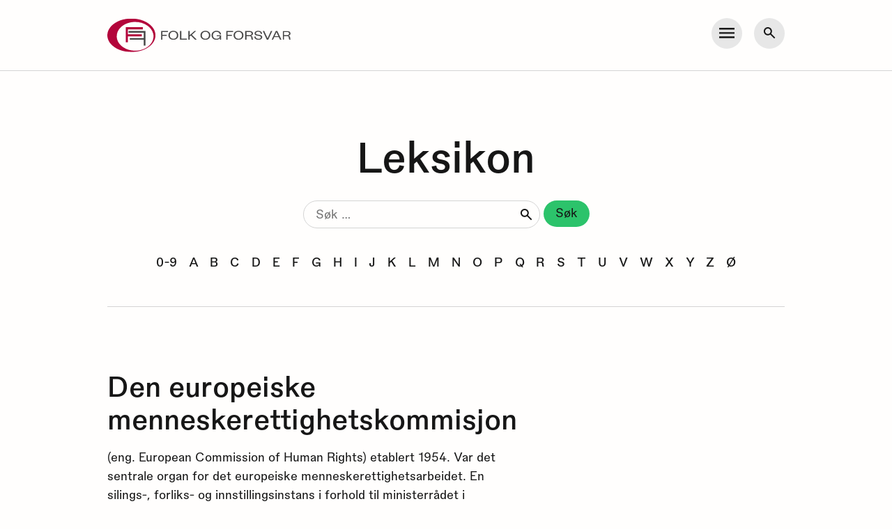

--- FILE ---
content_type: text/html; charset=UTF-8
request_url: https://folkogforsvar.no/leksikon/europeiske-menneskerettighetskommisjon-den/
body_size: 14761
content:
<!doctype html>
<html lang="nb-NO">
<head>
	<meta charset="UTF-8">
<script type="text/javascript">
/* <![CDATA[ */
var gform;gform||(document.addEventListener("gform_main_scripts_loaded",function(){gform.scriptsLoaded=!0}),document.addEventListener("gform/theme/scripts_loaded",function(){gform.themeScriptsLoaded=!0}),window.addEventListener("DOMContentLoaded",function(){gform.domLoaded=!0}),gform={domLoaded:!1,scriptsLoaded:!1,themeScriptsLoaded:!1,isFormEditor:()=>"function"==typeof InitializeEditor,callIfLoaded:function(o){return!(!gform.domLoaded||!gform.scriptsLoaded||!gform.themeScriptsLoaded&&!gform.isFormEditor()||(gform.isFormEditor()&&console.warn("The use of gform.initializeOnLoaded() is deprecated in the form editor context and will be removed in Gravity Forms 3.1."),o(),0))},initializeOnLoaded:function(o){gform.callIfLoaded(o)||(document.addEventListener("gform_main_scripts_loaded",()=>{gform.scriptsLoaded=!0,gform.callIfLoaded(o)}),document.addEventListener("gform/theme/scripts_loaded",()=>{gform.themeScriptsLoaded=!0,gform.callIfLoaded(o)}),window.addEventListener("DOMContentLoaded",()=>{gform.domLoaded=!0,gform.callIfLoaded(o)}))},hooks:{action:{},filter:{}},addAction:function(o,r,e,t){gform.addHook("action",o,r,e,t)},addFilter:function(o,r,e,t){gform.addHook("filter",o,r,e,t)},doAction:function(o){gform.doHook("action",o,arguments)},applyFilters:function(o){return gform.doHook("filter",o,arguments)},removeAction:function(o,r){gform.removeHook("action",o,r)},removeFilter:function(o,r,e){gform.removeHook("filter",o,r,e)},addHook:function(o,r,e,t,n){null==gform.hooks[o][r]&&(gform.hooks[o][r]=[]);var d=gform.hooks[o][r];null==n&&(n=r+"_"+d.length),gform.hooks[o][r].push({tag:n,callable:e,priority:t=null==t?10:t})},doHook:function(r,o,e){var t;if(e=Array.prototype.slice.call(e,1),null!=gform.hooks[r][o]&&((o=gform.hooks[r][o]).sort(function(o,r){return o.priority-r.priority}),o.forEach(function(o){"function"!=typeof(t=o.callable)&&(t=window[t]),"action"==r?t.apply(null,e):e[0]=t.apply(null,e)})),"filter"==r)return e[0]},removeHook:function(o,r,t,n){var e;null!=gform.hooks[o][r]&&(e=(e=gform.hooks[o][r]).filter(function(o,r,e){return!!(null!=n&&n!=o.tag||null!=t&&t!=o.priority)}),gform.hooks[o][r]=e)}});
/* ]]> */
</script>

	<meta name="viewport" content="width=device-width, initial-scale=1">

	<title>Den europeiske menneskerettighetskommisjon - Folk og Forsvar</title>

	<link rel="apple-touch-icon" sizes="180x180" href="https://folkogforsvar.no/wp-content/themes/folkogforsvar/library/favicons/apple-touch-icon.png">
	<link rel="icon" type="image/png" sizes="32x32" href="https://folkogforsvar.no/wp-content/themes/folkogforsvar/library/favicons/favicon-32x32.png">
	<link rel="icon" type="image/png" sizes="16x16" href="https://folkogforsvar.no/wp-content/themes/folkogforsvar/library/favicons/favicon-16x16.png">
	<link rel="manifest" href="https://folkogforsvar.no/wp-content/themes/folkogforsvar/library/favicons/site.webmanifest">
	<link rel="mask-icon" href="https://folkogforsvar.no/wp-content/themes/folkogforsvar/library/favicons/safari-pinned-tab.svg" color="#5bbad5">
	<meta name="msapplication-TileColor" content="#ffffff">
	<meta name="theme-color" content="#ffffff">

	<meta name='robots' content='index, follow, max-image-preview:large, max-snippet:-1, max-video-preview:-1' />

	<!-- This site is optimized with the Yoast SEO Premium plugin v20.9 (Yoast SEO v26.7) - https://yoast.com/wordpress/plugins/seo/ -->
	<meta name="description" content="Etablert 1954 som det sentrale organ for det europeiske menneskerettighetsarbeidet. Slått sammen med Den europeiske menneskerettighetsdomstol (EMD) i 1998." />
	<link rel="canonical" href="https://folkogforsvar.no/leksikon/europeiske-menneskerettighetskommisjon-den/" />
	<meta property="og:locale" content="nb_NO" />
	<meta property="og:type" content="article" />
	<meta property="og:title" content="Den europeiske menneskerettighetskommisjon" />
	<meta property="og:description" content="Etablert 1954 som det sentrale organ for det europeiske menneskerettighetsarbeidet. Slått sammen med Den europeiske menneskerettighetsdomstol (EMD) i 1998." />
	<meta property="og:url" content="https://folkogforsvar.no/leksikon/europeiske-menneskerettighetskommisjon-den/" />
	<meta property="og:site_name" content="Folk og Forsvar" />
	<meta property="article:modified_time" content="2025-03-07T10:25:59+00:00" />
	<meta name="twitter:card" content="summary_large_image" />
	<meta name="twitter:label1" content="Ansl. lesetid" />
	<meta name="twitter:data1" content="1 minutt" />
	<script type="application/ld+json" class="yoast-schema-graph">{"@context":"https://schema.org","@graph":[{"@type":"WebPage","@id":"https://folkogforsvar.no/leksikon/europeiske-menneskerettighetskommisjon-den/","url":"https://folkogforsvar.no/leksikon/europeiske-menneskerettighetskommisjon-den/","name":"Den europeiske menneskerettighetskommisjon - Folk og Forsvar","isPartOf":{"@id":"https://folkogforsvar.no/#website"},"datePublished":"2018-10-08T09:38:06+00:00","dateModified":"2025-03-07T10:25:59+00:00","description":"Etablert 1954 som det sentrale organ for det europeiske menneskerettighetsarbeidet. Slått sammen med Den europeiske menneskerettighetsdomstol (EMD) i 1998.","breadcrumb":{"@id":"https://folkogforsvar.no/leksikon/europeiske-menneskerettighetskommisjon-den/#breadcrumb"},"inLanguage":"nb-NO","potentialAction":[{"@type":"ReadAction","target":["https://folkogforsvar.no/leksikon/europeiske-menneskerettighetskommisjon-den/"]}]},{"@type":"BreadcrumbList","@id":"https://folkogforsvar.no/leksikon/europeiske-menneskerettighetskommisjon-den/#breadcrumb","itemListElement":[{"@type":"ListItem","position":1,"name":"Leksikon","item":"https://folkogforsvar.no/leksikon/"},{"@type":"ListItem","position":2,"name":"Den europeiske menneskerettighetskommisjon"}]},{"@type":"WebSite","@id":"https://folkogforsvar.no/#website","url":"https://folkogforsvar.no/","name":"Folk og Forsvar","description":"","publisher":{"@id":"https://folkogforsvar.no/#organization"},"potentialAction":[{"@type":"SearchAction","target":{"@type":"EntryPoint","urlTemplate":"https://folkogforsvar.no/?s={search_term_string}"},"query-input":{"@type":"PropertyValueSpecification","valueRequired":true,"valueName":"search_term_string"}}],"inLanguage":"nb-NO"},{"@type":"Organization","@id":"https://folkogforsvar.no/#organization","name":"Folk og forsvar","url":"https://folkogforsvar.no/","logo":{"@type":"ImageObject","inLanguage":"nb-NO","@id":"https://folkogforsvar.no/#/schema/logo/image/","url":"https://folkogforsvar.no/wp-content/uploads/2021/05/ff-logo-01.png","contentUrl":"https://folkogforsvar.no/wp-content/uploads/2021/05/ff-logo-01.png","width":625,"height":119,"caption":"Folk og forsvar"},"image":{"@id":"https://folkogforsvar.no/#/schema/logo/image/"}}]}</script>
	<!-- / Yoast SEO Premium plugin. -->


<link rel='dns-prefetch' href='//www.googletagmanager.com' />
<link rel="alternate" type="application/rss+xml" title="Folk og Forsvar &raquo; strøm" href="https://folkogforsvar.no/feed/" />
<link rel="alternate" title="oEmbed (JSON)" type="application/json+oembed" href="https://folkogforsvar.no/wp-json/oembed/1.0/embed?url=https%3A%2F%2Ffolkogforsvar.no%2Fleksikon%2Feuropeiske-menneskerettighetskommisjon-den%2F" />
<link rel="alternate" title="oEmbed (XML)" type="text/xml+oembed" href="https://folkogforsvar.no/wp-json/oembed/1.0/embed?url=https%3A%2F%2Ffolkogforsvar.no%2Fleksikon%2Feuropeiske-menneskerettighetskommisjon-den%2F&#038;format=xml" />
<style id='wp-img-auto-sizes-contain-inline-css' type='text/css'>
img:is([sizes=auto i],[sizes^="auto," i]){contain-intrinsic-size:3000px 1500px}
/*# sourceURL=wp-img-auto-sizes-contain-inline-css */
</style>
<style id='wp-emoji-styles-inline-css' type='text/css'>

	img.wp-smiley, img.emoji {
		display: inline !important;
		border: none !important;
		box-shadow: none !important;
		height: 1em !important;
		width: 1em !important;
		margin: 0 0.07em !important;
		vertical-align: -0.1em !important;
		background: none !important;
		padding: 0 !important;
	}
/*# sourceURL=wp-emoji-styles-inline-css */
</style>
<style id='wp-block-library-inline-css' type='text/css'>
:root{--wp-block-synced-color:#7a00df;--wp-block-synced-color--rgb:122,0,223;--wp-bound-block-color:var(--wp-block-synced-color);--wp-editor-canvas-background:#ddd;--wp-admin-theme-color:#007cba;--wp-admin-theme-color--rgb:0,124,186;--wp-admin-theme-color-darker-10:#006ba1;--wp-admin-theme-color-darker-10--rgb:0,107,160.5;--wp-admin-theme-color-darker-20:#005a87;--wp-admin-theme-color-darker-20--rgb:0,90,135;--wp-admin-border-width-focus:2px}@media (min-resolution:192dpi){:root{--wp-admin-border-width-focus:1.5px}}.wp-element-button{cursor:pointer}:root .has-very-light-gray-background-color{background-color:#eee}:root .has-very-dark-gray-background-color{background-color:#313131}:root .has-very-light-gray-color{color:#eee}:root .has-very-dark-gray-color{color:#313131}:root .has-vivid-green-cyan-to-vivid-cyan-blue-gradient-background{background:linear-gradient(135deg,#00d084,#0693e3)}:root .has-purple-crush-gradient-background{background:linear-gradient(135deg,#34e2e4,#4721fb 50%,#ab1dfe)}:root .has-hazy-dawn-gradient-background{background:linear-gradient(135deg,#faaca8,#dad0ec)}:root .has-subdued-olive-gradient-background{background:linear-gradient(135deg,#fafae1,#67a671)}:root .has-atomic-cream-gradient-background{background:linear-gradient(135deg,#fdd79a,#004a59)}:root .has-nightshade-gradient-background{background:linear-gradient(135deg,#330968,#31cdcf)}:root .has-midnight-gradient-background{background:linear-gradient(135deg,#020381,#2874fc)}:root{--wp--preset--font-size--normal:16px;--wp--preset--font-size--huge:42px}.has-regular-font-size{font-size:1em}.has-larger-font-size{font-size:2.625em}.has-normal-font-size{font-size:var(--wp--preset--font-size--normal)}.has-huge-font-size{font-size:var(--wp--preset--font-size--huge)}.has-text-align-center{text-align:center}.has-text-align-left{text-align:left}.has-text-align-right{text-align:right}.has-fit-text{white-space:nowrap!important}#end-resizable-editor-section{display:none}.aligncenter{clear:both}.items-justified-left{justify-content:flex-start}.items-justified-center{justify-content:center}.items-justified-right{justify-content:flex-end}.items-justified-space-between{justify-content:space-between}.screen-reader-text{border:0;clip-path:inset(50%);height:1px;margin:-1px;overflow:hidden;padding:0;position:absolute;width:1px;word-wrap:normal!important}.screen-reader-text:focus{background-color:#ddd;clip-path:none;color:#444;display:block;font-size:1em;height:auto;left:5px;line-height:normal;padding:15px 23px 14px;text-decoration:none;top:5px;width:auto;z-index:100000}html :where(.has-border-color){border-style:solid}html :where([style*=border-top-color]){border-top-style:solid}html :where([style*=border-right-color]){border-right-style:solid}html :where([style*=border-bottom-color]){border-bottom-style:solid}html :where([style*=border-left-color]){border-left-style:solid}html :where([style*=border-width]){border-style:solid}html :where([style*=border-top-width]){border-top-style:solid}html :where([style*=border-right-width]){border-right-style:solid}html :where([style*=border-bottom-width]){border-bottom-style:solid}html :where([style*=border-left-width]){border-left-style:solid}html :where(img[class*=wp-image-]){height:auto;max-width:100%}:where(figure){margin:0 0 1em}html :where(.is-position-sticky){--wp-admin--admin-bar--position-offset:var(--wp-admin--admin-bar--height,0px)}@media screen and (max-width:600px){html :where(.is-position-sticky){--wp-admin--admin-bar--position-offset:0px}}

/*# sourceURL=wp-block-library-inline-css */
</style><style id='wp-block-paragraph-inline-css' type='text/css'>
.is-small-text{font-size:.875em}.is-regular-text{font-size:1em}.is-large-text{font-size:2.25em}.is-larger-text{font-size:3em}.has-drop-cap:not(:focus):first-letter{float:left;font-size:8.4em;font-style:normal;font-weight:100;line-height:.68;margin:.05em .1em 0 0;text-transform:uppercase}body.rtl .has-drop-cap:not(:focus):first-letter{float:none;margin-left:.1em}p.has-drop-cap.has-background{overflow:hidden}:root :where(p.has-background){padding:1.25em 2.375em}:where(p.has-text-color:not(.has-link-color)) a{color:inherit}p.has-text-align-left[style*="writing-mode:vertical-lr"],p.has-text-align-right[style*="writing-mode:vertical-rl"]{rotate:180deg}
/*# sourceURL=https://folkogforsvar.no/wp-includes/blocks/paragraph/style.min.css */
</style>
<style id='global-styles-inline-css' type='text/css'>
:root{--wp--preset--aspect-ratio--square: 1;--wp--preset--aspect-ratio--4-3: 4/3;--wp--preset--aspect-ratio--3-4: 3/4;--wp--preset--aspect-ratio--3-2: 3/2;--wp--preset--aspect-ratio--2-3: 2/3;--wp--preset--aspect-ratio--16-9: 16/9;--wp--preset--aspect-ratio--9-16: 9/16;--wp--preset--color--black: #000000;--wp--preset--color--cyan-bluish-gray: #abb8c3;--wp--preset--color--white: #ffffff;--wp--preset--color--pale-pink: #f78da7;--wp--preset--color--vivid-red: #cf2e2e;--wp--preset--color--luminous-vivid-orange: #ff6900;--wp--preset--color--luminous-vivid-amber: #fcb900;--wp--preset--color--light-green-cyan: #7bdcb5;--wp--preset--color--vivid-green-cyan: #00d084;--wp--preset--color--pale-cyan-blue: #8ed1fc;--wp--preset--color--vivid-cyan-blue: #0693e3;--wp--preset--color--vivid-purple: #9b51e0;--wp--preset--gradient--vivid-cyan-blue-to-vivid-purple: linear-gradient(135deg,rgb(6,147,227) 0%,rgb(155,81,224) 100%);--wp--preset--gradient--light-green-cyan-to-vivid-green-cyan: linear-gradient(135deg,rgb(122,220,180) 0%,rgb(0,208,130) 100%);--wp--preset--gradient--luminous-vivid-amber-to-luminous-vivid-orange: linear-gradient(135deg,rgb(252,185,0) 0%,rgb(255,105,0) 100%);--wp--preset--gradient--luminous-vivid-orange-to-vivid-red: linear-gradient(135deg,rgb(255,105,0) 0%,rgb(207,46,46) 100%);--wp--preset--gradient--very-light-gray-to-cyan-bluish-gray: linear-gradient(135deg,rgb(238,238,238) 0%,rgb(169,184,195) 100%);--wp--preset--gradient--cool-to-warm-spectrum: linear-gradient(135deg,rgb(74,234,220) 0%,rgb(151,120,209) 20%,rgb(207,42,186) 40%,rgb(238,44,130) 60%,rgb(251,105,98) 80%,rgb(254,248,76) 100%);--wp--preset--gradient--blush-light-purple: linear-gradient(135deg,rgb(255,206,236) 0%,rgb(152,150,240) 100%);--wp--preset--gradient--blush-bordeaux: linear-gradient(135deg,rgb(254,205,165) 0%,rgb(254,45,45) 50%,rgb(107,0,62) 100%);--wp--preset--gradient--luminous-dusk: linear-gradient(135deg,rgb(255,203,112) 0%,rgb(199,81,192) 50%,rgb(65,88,208) 100%);--wp--preset--gradient--pale-ocean: linear-gradient(135deg,rgb(255,245,203) 0%,rgb(182,227,212) 50%,rgb(51,167,181) 100%);--wp--preset--gradient--electric-grass: linear-gradient(135deg,rgb(202,248,128) 0%,rgb(113,206,126) 100%);--wp--preset--gradient--midnight: linear-gradient(135deg,rgb(2,3,129) 0%,rgb(40,116,252) 100%);--wp--preset--font-size--small: 13px;--wp--preset--font-size--medium: 20px;--wp--preset--font-size--large: 36px;--wp--preset--font-size--x-large: 42px;--wp--preset--spacing--20: 0.44rem;--wp--preset--spacing--30: 0.67rem;--wp--preset--spacing--40: 1rem;--wp--preset--spacing--50: 1.5rem;--wp--preset--spacing--60: 2.25rem;--wp--preset--spacing--70: 3.38rem;--wp--preset--spacing--80: 5.06rem;--wp--preset--shadow--natural: 6px 6px 9px rgba(0, 0, 0, 0.2);--wp--preset--shadow--deep: 12px 12px 50px rgba(0, 0, 0, 0.4);--wp--preset--shadow--sharp: 6px 6px 0px rgba(0, 0, 0, 0.2);--wp--preset--shadow--outlined: 6px 6px 0px -3px rgb(255, 255, 255), 6px 6px rgb(0, 0, 0);--wp--preset--shadow--crisp: 6px 6px 0px rgb(0, 0, 0);}:where(.is-layout-flex){gap: 0.5em;}:where(.is-layout-grid){gap: 0.5em;}body .is-layout-flex{display: flex;}.is-layout-flex{flex-wrap: wrap;align-items: center;}.is-layout-flex > :is(*, div){margin: 0;}body .is-layout-grid{display: grid;}.is-layout-grid > :is(*, div){margin: 0;}:where(.wp-block-columns.is-layout-flex){gap: 2em;}:where(.wp-block-columns.is-layout-grid){gap: 2em;}:where(.wp-block-post-template.is-layout-flex){gap: 1.25em;}:where(.wp-block-post-template.is-layout-grid){gap: 1.25em;}.has-black-color{color: var(--wp--preset--color--black) !important;}.has-cyan-bluish-gray-color{color: var(--wp--preset--color--cyan-bluish-gray) !important;}.has-white-color{color: var(--wp--preset--color--white) !important;}.has-pale-pink-color{color: var(--wp--preset--color--pale-pink) !important;}.has-vivid-red-color{color: var(--wp--preset--color--vivid-red) !important;}.has-luminous-vivid-orange-color{color: var(--wp--preset--color--luminous-vivid-orange) !important;}.has-luminous-vivid-amber-color{color: var(--wp--preset--color--luminous-vivid-amber) !important;}.has-light-green-cyan-color{color: var(--wp--preset--color--light-green-cyan) !important;}.has-vivid-green-cyan-color{color: var(--wp--preset--color--vivid-green-cyan) !important;}.has-pale-cyan-blue-color{color: var(--wp--preset--color--pale-cyan-blue) !important;}.has-vivid-cyan-blue-color{color: var(--wp--preset--color--vivid-cyan-blue) !important;}.has-vivid-purple-color{color: var(--wp--preset--color--vivid-purple) !important;}.has-black-background-color{background-color: var(--wp--preset--color--black) !important;}.has-cyan-bluish-gray-background-color{background-color: var(--wp--preset--color--cyan-bluish-gray) !important;}.has-white-background-color{background-color: var(--wp--preset--color--white) !important;}.has-pale-pink-background-color{background-color: var(--wp--preset--color--pale-pink) !important;}.has-vivid-red-background-color{background-color: var(--wp--preset--color--vivid-red) !important;}.has-luminous-vivid-orange-background-color{background-color: var(--wp--preset--color--luminous-vivid-orange) !important;}.has-luminous-vivid-amber-background-color{background-color: var(--wp--preset--color--luminous-vivid-amber) !important;}.has-light-green-cyan-background-color{background-color: var(--wp--preset--color--light-green-cyan) !important;}.has-vivid-green-cyan-background-color{background-color: var(--wp--preset--color--vivid-green-cyan) !important;}.has-pale-cyan-blue-background-color{background-color: var(--wp--preset--color--pale-cyan-blue) !important;}.has-vivid-cyan-blue-background-color{background-color: var(--wp--preset--color--vivid-cyan-blue) !important;}.has-vivid-purple-background-color{background-color: var(--wp--preset--color--vivid-purple) !important;}.has-black-border-color{border-color: var(--wp--preset--color--black) !important;}.has-cyan-bluish-gray-border-color{border-color: var(--wp--preset--color--cyan-bluish-gray) !important;}.has-white-border-color{border-color: var(--wp--preset--color--white) !important;}.has-pale-pink-border-color{border-color: var(--wp--preset--color--pale-pink) !important;}.has-vivid-red-border-color{border-color: var(--wp--preset--color--vivid-red) !important;}.has-luminous-vivid-orange-border-color{border-color: var(--wp--preset--color--luminous-vivid-orange) !important;}.has-luminous-vivid-amber-border-color{border-color: var(--wp--preset--color--luminous-vivid-amber) !important;}.has-light-green-cyan-border-color{border-color: var(--wp--preset--color--light-green-cyan) !important;}.has-vivid-green-cyan-border-color{border-color: var(--wp--preset--color--vivid-green-cyan) !important;}.has-pale-cyan-blue-border-color{border-color: var(--wp--preset--color--pale-cyan-blue) !important;}.has-vivid-cyan-blue-border-color{border-color: var(--wp--preset--color--vivid-cyan-blue) !important;}.has-vivid-purple-border-color{border-color: var(--wp--preset--color--vivid-purple) !important;}.has-vivid-cyan-blue-to-vivid-purple-gradient-background{background: var(--wp--preset--gradient--vivid-cyan-blue-to-vivid-purple) !important;}.has-light-green-cyan-to-vivid-green-cyan-gradient-background{background: var(--wp--preset--gradient--light-green-cyan-to-vivid-green-cyan) !important;}.has-luminous-vivid-amber-to-luminous-vivid-orange-gradient-background{background: var(--wp--preset--gradient--luminous-vivid-amber-to-luminous-vivid-orange) !important;}.has-luminous-vivid-orange-to-vivid-red-gradient-background{background: var(--wp--preset--gradient--luminous-vivid-orange-to-vivid-red) !important;}.has-very-light-gray-to-cyan-bluish-gray-gradient-background{background: var(--wp--preset--gradient--very-light-gray-to-cyan-bluish-gray) !important;}.has-cool-to-warm-spectrum-gradient-background{background: var(--wp--preset--gradient--cool-to-warm-spectrum) !important;}.has-blush-light-purple-gradient-background{background: var(--wp--preset--gradient--blush-light-purple) !important;}.has-blush-bordeaux-gradient-background{background: var(--wp--preset--gradient--blush-bordeaux) !important;}.has-luminous-dusk-gradient-background{background: var(--wp--preset--gradient--luminous-dusk) !important;}.has-pale-ocean-gradient-background{background: var(--wp--preset--gradient--pale-ocean) !important;}.has-electric-grass-gradient-background{background: var(--wp--preset--gradient--electric-grass) !important;}.has-midnight-gradient-background{background: var(--wp--preset--gradient--midnight) !important;}.has-small-font-size{font-size: var(--wp--preset--font-size--small) !important;}.has-medium-font-size{font-size: var(--wp--preset--font-size--medium) !important;}.has-large-font-size{font-size: var(--wp--preset--font-size--large) !important;}.has-x-large-font-size{font-size: var(--wp--preset--font-size--x-large) !important;}
/*# sourceURL=global-styles-inline-css */
</style>

<style id='classic-theme-styles-inline-css' type='text/css'>
/*! This file is auto-generated */
.wp-block-button__link{color:#fff;background-color:#32373c;border-radius:9999px;box-shadow:none;text-decoration:none;padding:calc(.667em + 2px) calc(1.333em + 2px);font-size:1.125em}.wp-block-file__button{background:#32373c;color:#fff;text-decoration:none}
/*# sourceURL=/wp-includes/css/classic-themes.min.css */
</style>
<link rel='stylesheet' id='forsvar-style-css' href='https://folkogforsvar.no/wp-content/themes/folkogforsvar/style.css?ver=2.3.2-1738670761' type='text/css' media='all' />
<link rel='stylesheet' id='boxzilla-css' href='https://folkogforsvar.no/wp-content/plugins/boxzilla/assets/css/styles.css?ver=3.4.5' type='text/css' media='all' />
<script type="text/javascript" src="https://folkogforsvar.no/wp-includes/js/jquery/jquery.min.js?ver=3.7.1" id="jquery-core-js"></script>
<script type="text/javascript" src="https://folkogforsvar.no/wp-includes/js/jquery/jquery-migrate.min.js?ver=3.4.1" id="jquery-migrate-js"></script>

<!-- Google tag (gtag.js) snippet added by Site Kit -->
<!-- Google Analytics snippet added by Site Kit -->
<script type="text/javascript" src="https://www.googletagmanager.com/gtag/js?id=G-432CLZT438" id="google_gtagjs-js" async></script>
<script type="text/javascript" id="google_gtagjs-js-after">
/* <![CDATA[ */
window.dataLayer = window.dataLayer || [];function gtag(){dataLayer.push(arguments);}
gtag("set","linker",{"domains":["folkogforsvar.no"]});
gtag("js", new Date());
gtag("set", "developer_id.dZTNiMT", true);
gtag("config", "G-432CLZT438");
//# sourceURL=google_gtagjs-js-after
/* ]]> */
</script>
<script type="text/javascript" defer='defer' src="https://folkogforsvar.no/wp-content/plugins/gravityforms/js/jquery.json.min.js?ver=2.9.24" id="gform_json-js"></script>
<script type="text/javascript" id="gform_gravityforms-js-extra">
/* <![CDATA[ */
var gf_global = {"gf_currency_config":{"name":"Norsk krone","symbol_left":"Kr","symbol_right":"","symbol_padding":" ","thousand_separator":".","decimal_separator":",","decimals":2,"code":"NOK"},"base_url":"https://folkogforsvar.no/wp-content/plugins/gravityforms","number_formats":[],"spinnerUrl":"https://folkogforsvar.no/wp-content/plugins/gravityforms/images/spinner.svg","version_hash":"bc1d51d1af7d0b650eb82a36a9c7096e","strings":{"newRowAdded":"Ny rad lagt til.","rowRemoved":"Rad fjernet","formSaved":"Skjemaet er lagret. Innholdet inneholder lenken for \u00e5 returnere og fylle ut skjemaet."}};
var gform_i18n = {"datepicker":{"days":{"monday":"Mo","tuesday":"Tu","wednesday":"We","thursday":"Th","friday":"Fr","saturday":"Sa","sunday":"Su"},"months":{"january":"Januar","february":"Februar","march":"Mars","april":"April","may":"May","june":"Juni","july":"Juli","august":"August","september":"September","october":"Oktober","november":"November","december":"Desember"},"firstDay":1,"iconText":"Startdato"}};
var gf_legacy_multi = {"1":"1"};
var gform_gravityforms = {"strings":{"invalid_file_extension":"Denne filtypen er ikke tillatt. Den m\u00e5 v\u00e6re en av de f\u00f8lgende:","delete_file":"Slett denne filen","in_progress":"p\u00e5g\u00e5r","file_exceeds_limit":"Filen er for stor","illegal_extension":"Denne filtypen er ikke tillatt.","max_reached":"\u00d8vre grense for antall filer n\u00e5dd","unknown_error":"Det oppstod et problem under lagring av filen p\u00e5 tjeneren.","currently_uploading":"Vennligst vent p\u00e5 at opplastingen fullf\u00f8res","cancel":"Avbryt","cancel_upload":"Avbryt denne opplastingen","cancelled":"Avbrutt","error":"Error","message":"Melding"},"vars":{"images_url":"https://folkogforsvar.no/wp-content/plugins/gravityforms/images"}};
//# sourceURL=gform_gravityforms-js-extra
/* ]]> */
</script>
<script type="text/javascript" defer='defer' src="https://folkogforsvar.no/wp-content/plugins/gravityforms/js/gravityforms.min.js?ver=2.9.24" id="gform_gravityforms-js"></script>
<script type="text/javascript" defer='defer' src="https://folkogforsvar.no/wp-content/plugins/gravityforms/assets/js/dist/utils.min.js?ver=48a3755090e76a154853db28fc254681" id="gform_gravityforms_utils-js"></script>
<link rel="https://api.w.org/" href="https://folkogforsvar.no/wp-json/" /><link rel="alternate" title="JSON" type="application/json" href="https://folkogforsvar.no/wp-json/wp/v2/encyclopedia/1745" /><link rel="EditURI" type="application/rsd+xml" title="RSD" href="https://folkogforsvar.no/xmlrpc.php?rsd" />
<link rel='shortlink' href='https://folkogforsvar.no/?p=1745' />
<meta name="generator" content="Site Kit by Google 1.168.0" />
		<script>
		(function(h,o,t,j,a,r){
			h.hj=h.hj||function(){(h.hj.q=h.hj.q||[]).push(arguments)};
			h._hjSettings={hjid:2640318,hjsv:5};
			a=o.getElementsByTagName('head')[0];
			r=o.createElement('script');r.async=1;
			r.src=t+h._hjSettings.hjid+j+h._hjSettings.hjsv;
			a.appendChild(r);
		})(window,document,'//static.hotjar.com/c/hotjar-','.js?sv=');
		</script>
				<style>
			.algolia-search-highlight {
				background-color: #fffbcc;
				border-radius: 2px;
				font-style: normal;
			}
		</style>
		<script>(()=>{var o=[],i={};["on","off","toggle","show"].forEach((l=>{i[l]=function(){o.push([l,arguments])}})),window.Boxzilla=i,window.boxzilla_queue=o})();</script></head>

<body class="wp-singular encyclopedia-template-default single single-encyclopedia postid-1745 wp-theme-folkogforsvar">
	<div id="page" class="site">
		<a id="top-of-page"></a>
		<a class="skip-link screen-reader-text" href="#content">Skip to content</a>
		<header id="masthead" class="site-header">
			<div class="wrap cf">
				<a class="logo-container" href="https://folkogforsvar.no" rel="nofollow" >
					<img class="logo" src="https://folkogforsvar.no/wp-content/themes/folkogforsvar/library/icons/ff-logo.svg" alt="Folk og Forsvar">
				</a>

				<div class="button-container">
					<button class="menu-toggle" aria-controls="menu-container" aria-expanded="false" aria-haspopup="true"><span class="screen-reader-text">Meny</span></button>
					<button class="search-toggle" aria-controls="search-container" aria-expanded="false" aria-haspopup="true"><span class="screen-reader-text">Søk</span></button>
				</div>
				<div class="menu-container">
					<nav class="main-navigation">
						<ul id="primary-menu" class="primary-menu"><li id="menu-item-93" class="menu-item menu-item-type-post_type menu-item-object-page menu-item-93"><a href="https://folkogforsvar.no/hvavitilbyr/">Hva vi tilbyr</a></li>
<li id="menu-item-82" class="menu-item menu-item-type-taxonomy menu-item-object-subjects-category menu-item-82"><a href="https://folkogforsvar.no/tema/undervisning/">Undervisningsopplegg</a></li>
<li id="menu-item-70" class="menu-item menu-item-type-post_type_archive menu-item-object-subject menu-item-70"><a href="https://folkogforsvar.no/tema/">Temaer</a></li>
<li id="menu-item-48" class="menu-item menu-item-type-post_type_archive menu-item-object-encyclopedia menu-item-48"><a href="https://folkogforsvar.no/leksikon/">Sikkerhetspolitisk leksikon</a></li>
<li id="menu-item-18828" class="menu-item menu-item-type-post_type menu-item-object-page menu-item-18828"><a href="https://folkogforsvar.no/geografi/">Geografi</a></li>
<li id="menu-item-47" class="menu-item menu-item-type-post_type menu-item-object-page menu-item-47"><a href="https://folkogforsvar.no/om-folk-og-forsvar/">Om oss</a></li>
</ul>					</nav>
					<div class="contact-info">
						<h3>Kontakt</h3>
						<p>Arbeidersamfunnetsplass 1C,<br />
0181 Oslo</p>
						<span>22 98 83 60</span>
						<span>post@folkogforsvar.no</span>
						<a class="facebook" href="https://www.facebook.com/folkogforsvar/"><span class="screen-reader-text">Facebook</span></a>
						<a class="twitter" href="https://twitter.com/FolkogForsvar"><span class="screen-reader-text">Twitter</span></a>
					</div>
				</div>
				<div class="search-container">
					<form role="search" method="get" class="search-form" action="https://folkogforsvar.no/">
				<label>
					<span class="screen-reader-text">Søk etter:</span>
					<input type="search" class="search-field" placeholder="Søk &hellip;" value="" name="s" />
				</label>
				<input type="submit" class="search-submit" value="Søk" />
			</form>				</div>
			</div>
		</header>

	<main class="wrap cf" id="content">

		<header class="encyclopedia-header">
			
<h1>Leksikon</h1>
<form role="search" method="get" class="search-form" action="https://folkogforsvar.no">
	<label>
		<span class="screen-reader-text">Søk etter:</span>
		<input type="search" class="search-field" placeholder="Søk &hellip;" value="" name="s" />
	</label>
	<input id="type" name="type" type="hidden" value="encyclopedia">
	<input type="submit" class="search-submit" value="Søk" />
</form>

<nav class="encyclopedia-menu"><ul id="encyclopedia-menu" class="menu"><li id="menu-item-76" class="menu-item menu-item-type-taxonomy menu-item-object-encyclopedia-tax menu-item-76"><a href="https://folkogforsvar.no/alfabetisk/0-9/">0-9</a></li>
<li id="menu-item-14" class="menu-item menu-item-type-taxonomy menu-item-object-encyclopedia-tax menu-item-14"><a href="https://folkogforsvar.no/alfabetisk/a/">A</a></li>
<li id="menu-item-15" class="menu-item menu-item-type-taxonomy menu-item-object-encyclopedia-tax menu-item-15"><a href="https://folkogforsvar.no/alfabetisk/b/">B</a></li>
<li id="menu-item-16" class="menu-item menu-item-type-taxonomy menu-item-object-encyclopedia-tax menu-item-16"><a href="https://folkogforsvar.no/alfabetisk/c/">C</a></li>
<li id="menu-item-17" class="menu-item menu-item-type-taxonomy menu-item-object-encyclopedia-tax menu-item-17"><a href="https://folkogforsvar.no/alfabetisk/d/">D</a></li>
<li id="menu-item-18" class="menu-item menu-item-type-taxonomy menu-item-object-encyclopedia-tax menu-item-18"><a href="https://folkogforsvar.no/alfabetisk/e/">E</a></li>
<li id="menu-item-19" class="menu-item menu-item-type-taxonomy menu-item-object-encyclopedia-tax menu-item-19"><a href="https://folkogforsvar.no/alfabetisk/f/">F</a></li>
<li id="menu-item-20" class="menu-item menu-item-type-taxonomy menu-item-object-encyclopedia-tax menu-item-20"><a href="https://folkogforsvar.no/alfabetisk/g/">G</a></li>
<li id="menu-item-21" class="menu-item menu-item-type-taxonomy menu-item-object-encyclopedia-tax menu-item-21"><a href="https://folkogforsvar.no/alfabetisk/h/">H</a></li>
<li id="menu-item-22" class="menu-item menu-item-type-taxonomy menu-item-object-encyclopedia-tax menu-item-22"><a href="https://folkogforsvar.no/alfabetisk/i/">I</a></li>
<li id="menu-item-23" class="menu-item menu-item-type-taxonomy menu-item-object-encyclopedia-tax menu-item-23"><a href="https://folkogforsvar.no/alfabetisk/j/">J</a></li>
<li id="menu-item-24" class="menu-item menu-item-type-taxonomy menu-item-object-encyclopedia-tax menu-item-24"><a href="https://folkogforsvar.no/alfabetisk/k/">K</a></li>
<li id="menu-item-25" class="menu-item menu-item-type-taxonomy menu-item-object-encyclopedia-tax menu-item-25"><a href="https://folkogforsvar.no/alfabetisk/l/">L</a></li>
<li id="menu-item-26" class="menu-item menu-item-type-taxonomy menu-item-object-encyclopedia-tax menu-item-26"><a href="https://folkogforsvar.no/alfabetisk/m/">M</a></li>
<li id="menu-item-27" class="menu-item menu-item-type-taxonomy menu-item-object-encyclopedia-tax menu-item-27"><a href="https://folkogforsvar.no/alfabetisk/n/">N</a></li>
<li id="menu-item-28" class="menu-item menu-item-type-taxonomy menu-item-object-encyclopedia-tax menu-item-28"><a href="https://folkogforsvar.no/alfabetisk/o/">O</a></li>
<li id="menu-item-29" class="menu-item menu-item-type-taxonomy menu-item-object-encyclopedia-tax menu-item-29"><a href="https://folkogforsvar.no/alfabetisk/p/">P</a></li>
<li id="menu-item-30" class="menu-item menu-item-type-taxonomy menu-item-object-encyclopedia-tax menu-item-30"><a href="https://folkogforsvar.no/alfabetisk/q/">Q</a></li>
<li id="menu-item-31" class="menu-item menu-item-type-taxonomy menu-item-object-encyclopedia-tax menu-item-31"><a href="https://folkogforsvar.no/alfabetisk/r/">R</a></li>
<li id="menu-item-32" class="menu-item menu-item-type-taxonomy menu-item-object-encyclopedia-tax menu-item-32"><a href="https://folkogforsvar.no/alfabetisk/s/">S</a></li>
<li id="menu-item-33" class="menu-item menu-item-type-taxonomy menu-item-object-encyclopedia-tax menu-item-33"><a href="https://folkogforsvar.no/alfabetisk/t/">T</a></li>
<li id="menu-item-34" class="menu-item menu-item-type-taxonomy menu-item-object-encyclopedia-tax menu-item-34"><a href="https://folkogforsvar.no/alfabetisk/u/">U</a></li>
<li id="menu-item-35" class="menu-item menu-item-type-taxonomy menu-item-object-encyclopedia-tax menu-item-35"><a href="https://folkogforsvar.no/alfabetisk/v/">V</a></li>
<li id="menu-item-36" class="menu-item menu-item-type-taxonomy menu-item-object-encyclopedia-tax menu-item-36"><a href="https://folkogforsvar.no/alfabetisk/w/">W</a></li>
<li id="menu-item-37" class="menu-item menu-item-type-taxonomy menu-item-object-encyclopedia-tax menu-item-37"><a href="https://folkogforsvar.no/alfabetisk/x/">X</a></li>
<li id="menu-item-38" class="menu-item menu-item-type-taxonomy menu-item-object-encyclopedia-tax menu-item-38"><a href="https://folkogforsvar.no/alfabetisk/y/">Y</a></li>
<li id="menu-item-39" class="menu-item menu-item-type-taxonomy menu-item-object-encyclopedia-tax menu-item-39"><a href="https://folkogforsvar.no/alfabetisk/z/">Z</a></li>
<li id="menu-item-75" class="menu-item menu-item-type-taxonomy menu-item-object-encyclopedia-tax menu-item-75"><a href="https://folkogforsvar.no/alfabetisk/oe/">Ø</a></li>
</ul></nav>		</header>		
		<article id="post-1745" class="post-1745 encyclopedia type-encyclopedia status-publish hentry encyclopedia-tax-d">
			<header>
				<h2>Den europeiske menneskerettighetskommisjon</h2>
			</header>
			
<p>(eng. European Commission of Human Rights) etablert 1954. Var det sentrale organ for det europeiske menneskerettighetsarbeidet. En silings-, forliks- og innstillingsinstans i forhold til ministerrådet i Europarådet og Den europeiske menneskerettighetsdomstol. Både stater og individer kunne bringe saker inn for kommisjonen som i første omgang forsøkte å forlike partene.</p>



<p>Da tilleggsprotokoll 11 til Den europeiske menneskerettighetskonvensjon trådte i kraft i 1998 ble kommisjonen slått sammen med Den europeiske menneskerettighetsdomstol (EMD). Klager kunne heretter fremmes direkte overfor EMD.</p>
				<section class="relevant-content cf">
			<h3 id="encyclopedia">Les mer i leksikonet:</h3>
		<ul>
							<li>
					<a href="https://folkogforsvar.no/leksikon/europaradet/">Europarådet</a>
				</li>
							<li>
					<a href="https://folkogforsvar.no/leksikon/europeiske-menneskerettighetsdomstol-den/">Den europeiske menneskerettighetsdomstol</a>
				</li>
							<li>
					<a href="https://folkogforsvar.no/leksikon/europeiske-menneskerettskonvensjon-den/">Den europeiske menneskerettskonvensjon</a>
				</li>
					</ul>
						<h3 id="subjects">Relevante temaer:</h3>
		<ul class="relevant-subjects">
							<li>
					<a class="orange-link" href="https://folkogforsvar.no/tema/internasjonalt-samarbeid/menneskerettigheter-fred-og-sikkerhet/">Menneskerettigheter, fred og sikkerhet</a>
				</li>
							<li>
					<a class="orange-link" href="https://folkogforsvar.no/tema/internasjonalt-samarbeid/internasjonalt-samarbeid/">Internasjonalt samarbeid</a>
				</li>
					</ul>
				</section>
		</article>
	
	</main>

	<footer class="site-footer">
		<div class="footer-top wrap cf">
			<h3>Få nyhetsbrev fra Folk og Forsvar</h3>
			<p>Meld deg på med din mailadresse her</p>
			
                <div class='gf_browser_gecko gform_wrapper gform_legacy_markup_wrapper gform-theme--no-framework' data-form-theme='legacy' data-form-index='0' id='gform_wrapper_1' ><div id='gf_1' class='gform_anchor' tabindex='-1'></div><form method='post' enctype='multipart/form-data' target='gform_ajax_frame_1' id='gform_1'  action='/leksikon/europeiske-menneskerettighetskommisjon-den/#gf_1' data-formid='1' novalidate>
                        <div class='gform-body gform_body'><ul id='gform_fields_1' class='gform_fields top_label form_sublabel_below description_below validation_below'><li id="field_1_1" class="gfield gfield--type-email field_sublabel_below gfield--no-description field_description_below field_validation_below gfield_visibility_visible"  ><label class='gfield_label gform-field-label' for='input_1_1'>E-post</label><div class='ginput_container ginput_container_email'>
                            <input name='input_1' id='input_1_1' type='email' value='' class='medium'     aria-invalid="false"  />
                        </div></li></ul></div>
        <div class='gform-footer gform_footer top_label'> <input type='submit' id='gform_submit_button_1' class='gform_button button' onclick='gform.submission.handleButtonClick(this);' data-submission-type='submit' value='Send inn'  /> <input type='hidden' name='gform_ajax' value='form_id=1&amp;title=&amp;description=&amp;tabindex=0&amp;theme=legacy&amp;styles=[]&amp;hash=3e839216bce88816cfaf964a3a6f422e' />
            <input type='hidden' class='gform_hidden' name='gform_submission_method' data-js='gform_submission_method_1' value='iframe' />
            <input type='hidden' class='gform_hidden' name='gform_theme' data-js='gform_theme_1' id='gform_theme_1' value='legacy' />
            <input type='hidden' class='gform_hidden' name='gform_style_settings' data-js='gform_style_settings_1' id='gform_style_settings_1' value='[]' />
            <input type='hidden' class='gform_hidden' name='is_submit_1' value='1' />
            <input type='hidden' class='gform_hidden' name='gform_submit' value='1' />
            
            <input type='hidden' class='gform_hidden' name='gform_unique_id' value='' />
            <input type='hidden' class='gform_hidden' name='state_1' value='WyJbXSIsIjc2ZjEyMDRmZTg2ODc3Y2Y2MjYxOWUxZjJiMDcxZmY4Il0=' />
            <input type='hidden' autocomplete='off' class='gform_hidden' name='gform_target_page_number_1' id='gform_target_page_number_1' value='0' />
            <input type='hidden' autocomplete='off' class='gform_hidden' name='gform_source_page_number_1' id='gform_source_page_number_1' value='1' />
            <input type='hidden' name='gform_field_values' value='' />
            
        </div>
                        </form>
                        </div>
		                <iframe style='display:none;width:0px;height:0px;' src='about:blank' name='gform_ajax_frame_1' id='gform_ajax_frame_1' title='This iframe contains the logic required to handle Ajax powered Gravity Forms.'></iframe>
		                <script type="text/javascript">
/* <![CDATA[ */
 gform.initializeOnLoaded( function() {gformInitSpinner( 1, 'https://folkogforsvar.no/wp-content/plugins/gravityforms/images/spinner.svg', true );jQuery('#gform_ajax_frame_1').on('load',function(){var contents = jQuery(this).contents().find('*').html();var is_postback = contents.indexOf('GF_AJAX_POSTBACK') >= 0;if(!is_postback){return;}var form_content = jQuery(this).contents().find('#gform_wrapper_1');var is_confirmation = jQuery(this).contents().find('#gform_confirmation_wrapper_1').length > 0;var is_redirect = contents.indexOf('gformRedirect(){') >= 0;var is_form = form_content.length > 0 && ! is_redirect && ! is_confirmation;var mt = parseInt(jQuery('html').css('margin-top'), 10) + parseInt(jQuery('body').css('margin-top'), 10) + 100;if(is_form){jQuery('#gform_wrapper_1').html(form_content.html());if(form_content.hasClass('gform_validation_error')){jQuery('#gform_wrapper_1').addClass('gform_validation_error');} else {jQuery('#gform_wrapper_1').removeClass('gform_validation_error');}setTimeout( function() { /* delay the scroll by 50 milliseconds to fix a bug in chrome */ jQuery(document).scrollTop(jQuery('#gform_wrapper_1').offset().top - mt); }, 50 );if(window['gformInitDatepicker']) {gformInitDatepicker();}if(window['gformInitPriceFields']) {gformInitPriceFields();}var current_page = jQuery('#gform_source_page_number_1').val();gformInitSpinner( 1, 'https://folkogforsvar.no/wp-content/plugins/gravityforms/images/spinner.svg', true );jQuery(document).trigger('gform_page_loaded', [1, current_page]);window['gf_submitting_1'] = false;}else if(!is_redirect){var confirmation_content = jQuery(this).contents().find('.GF_AJAX_POSTBACK').html();if(!confirmation_content){confirmation_content = contents;}jQuery('#gform_wrapper_1').replaceWith(confirmation_content);jQuery(document).scrollTop(jQuery('#gf_1').offset().top - mt);jQuery(document).trigger('gform_confirmation_loaded', [1]);window['gf_submitting_1'] = false;wp.a11y.speak(jQuery('#gform_confirmation_message_1').text());}else{jQuery('#gform_1').append(contents);if(window['gformRedirect']) {gformRedirect();}}jQuery(document).trigger("gform_pre_post_render", [{ formId: "1", currentPage: "current_page", abort: function() { this.preventDefault(); } }]);        if (event && event.defaultPrevented) {                return;        }        const gformWrapperDiv = document.getElementById( "gform_wrapper_1" );        if ( gformWrapperDiv ) {            const visibilitySpan = document.createElement( "span" );            visibilitySpan.id = "gform_visibility_test_1";            gformWrapperDiv.insertAdjacentElement( "afterend", visibilitySpan );        }        const visibilityTestDiv = document.getElementById( "gform_visibility_test_1" );        let postRenderFired = false;        function triggerPostRender() {            if ( postRenderFired ) {                return;            }            postRenderFired = true;            gform.core.triggerPostRenderEvents( 1, current_page );            if ( visibilityTestDiv ) {                visibilityTestDiv.parentNode.removeChild( visibilityTestDiv );            }        }        function debounce( func, wait, immediate ) {            var timeout;            return function() {                var context = this, args = arguments;                var later = function() {                    timeout = null;                    if ( !immediate ) func.apply( context, args );                };                var callNow = immediate && !timeout;                clearTimeout( timeout );                timeout = setTimeout( later, wait );                if ( callNow ) func.apply( context, args );            };        }        const debouncedTriggerPostRender = debounce( function() {            triggerPostRender();        }, 200 );        if ( visibilityTestDiv && visibilityTestDiv.offsetParent === null ) {            const observer = new MutationObserver( ( mutations ) => {                mutations.forEach( ( mutation ) => {                    if ( mutation.type === 'attributes' && visibilityTestDiv.offsetParent !== null ) {                        debouncedTriggerPostRender();                        observer.disconnect();                    }                });            });            observer.observe( document.body, {                attributes: true,                childList: false,                subtree: true,                attributeFilter: [ 'style', 'class' ],            });        } else {            triggerPostRender();        }    } );} ); 
/* ]]> */
</script>
		</div>
		<div class="footer-middle wrap">
			<div class="contact-info">
				<h3>Folk og Forsvar</h3>
				<p>Arbeidersamfunnetsplass 1C,<br />
0181 Oslo</p>
				<span>22 98 83 60</span>
				<span>post@folkogforsvar.no</span>
								<a class="facebook" href="https://www.facebook.com/folkogforsvar/"><span class="screen-reader-text">Facebook</span></a>
				<a class="twitter" href="https://twitter.com/FolkogForsvar"><span class="screen-reader-text">Twitter</span></a>
			</div>
			<nav class="footer-menu"><ul id="footer-menu" class="menu"><li id="menu-item-79" class="menu-item menu-item-type-post_type_archive menu-item-object-encyclopedia menu-item-79"><a href="https://folkogforsvar.no/leksikon/">Sikkerhetspolitisk leksikon</a></li>
<li id="menu-item-78" class="menu-item menu-item-type-post_type menu-item-object-page menu-item-78"><a href="https://folkogforsvar.no/om-folk-og-forsvar/">Om oss</a></li>
<li id="menu-item-81" class="menu-item menu-item-type-post_type menu-item-object-page menu-item-81"><a href="https://folkogforsvar.no/kontakt-oss/">Kontakt oss</a></li>
</ul></nav>			<p>Folk og Forsvar er en partipolitisk nøytral paraplyorganisasjon opprettet av Stortinget i 1951 for å drive med folkeopplysning om norsk sikkerhets- og forsvarspolitikk.</p>
		</div>
		<div class="footer-bottom wrap">
			<a href="#top-of-page" class="top-of-page">Til toppen</a>
			<p>Denne nettsiden bruker <a href="https://folkogforsvar.no/personvernerklaering/">informasjonskapsler</a>.</p>
		</div>
	</footer>
</div>

<div style="display: none;"><div id="boxzilla-box-16319-content"><h3>Meld deg på nyhetsbrev</h3>
<p>Vil du få med deg siste nytt fra oss? Meld deg på vårt nyhetsbrev.</p>

                <div class='gf_browser_gecko gform_wrapper gform_legacy_markup_wrapper gform-theme--no-framework' data-form-theme='legacy' data-form-index='0' id='gform_wrapper_1' ><div id='gf_1' class='gform_anchor' tabindex='-1'></div><form method='post' enctype='multipart/form-data' target='gform_ajax_frame_1' id='gform_1'  action='/leksikon/europeiske-menneskerettighetskommisjon-den/#gf_1' data-formid='1' novalidate>
                        <div class='gform-body gform_body'><ul id='gform_fields_1' class='gform_fields top_label form_sublabel_below description_below validation_below'><li id="field_1_1" class="gfield gfield--type-email field_sublabel_below gfield--no-description field_description_below field_validation_below gfield_visibility_visible"  ><label class='gfield_label gform-field-label' for='input_1_1'>E-post</label><div class='ginput_container ginput_container_email'>
                            <input name='input_1' id='input_1_1' type='email' value='' class='medium'     aria-invalid="false"  />
                        </div></li></ul></div>
        <div class='gform-footer gform_footer top_label'> <input type='submit' id='gform_submit_button_1' class='gform_button button' onclick='gform.submission.handleButtonClick(this);' data-submission-type='submit' value='Send inn'  /> <input type='hidden' name='gform_ajax' value='form_id=1&amp;title=&amp;description=&amp;tabindex=0&amp;theme=legacy&amp;styles=[]&amp;hash=3e839216bce88816cfaf964a3a6f422e' />
            <input type='hidden' class='gform_hidden' name='gform_submission_method' data-js='gform_submission_method_1' value='iframe' />
            <input type='hidden' class='gform_hidden' name='gform_theme' data-js='gform_theme_1' id='gform_theme_1' value='legacy' />
            <input type='hidden' class='gform_hidden' name='gform_style_settings' data-js='gform_style_settings_1' id='gform_style_settings_1' value='[]' />
            <input type='hidden' class='gform_hidden' name='is_submit_1' value='1' />
            <input type='hidden' class='gform_hidden' name='gform_submit' value='1' />
            
            <input type='hidden' class='gform_hidden' name='gform_unique_id' value='' />
            <input type='hidden' class='gform_hidden' name='state_1' value='WyJbXSIsIjc2ZjEyMDRmZTg2ODc3Y2Y2MjYxOWUxZjJiMDcxZmY4Il0=' />
            <input type='hidden' autocomplete='off' class='gform_hidden' name='gform_target_page_number_1' id='gform_target_page_number_1' value='0' />
            <input type='hidden' autocomplete='off' class='gform_hidden' name='gform_source_page_number_1' id='gform_source_page_number_1' value='1' />
            <input type='hidden' name='gform_field_values' value='' />
            
        </div>
                        </form>
                        </div>
		                <iframe style='display:none;width:0px;height:0px;' src='about:blank' name='gform_ajax_frame_1' id='gform_ajax_frame_1' title='This iframe contains the logic required to handle Ajax powered Gravity Forms.'></iframe>
		                <script type="text/javascript">
/* <![CDATA[ */
 gform.initializeOnLoaded( function() {gformInitSpinner( 1, 'https://folkogforsvar.no/wp-content/plugins/gravityforms/images/spinner.svg', true );jQuery('#gform_ajax_frame_1').on('load',function(){var contents = jQuery(this).contents().find('*').html();var is_postback = contents.indexOf('GF_AJAX_POSTBACK') >= 0;if(!is_postback){return;}var form_content = jQuery(this).contents().find('#gform_wrapper_1');var is_confirmation = jQuery(this).contents().find('#gform_confirmation_wrapper_1').length > 0;var is_redirect = contents.indexOf('gformRedirect(){') >= 0;var is_form = form_content.length > 0 && ! is_redirect && ! is_confirmation;var mt = parseInt(jQuery('html').css('margin-top'), 10) + parseInt(jQuery('body').css('margin-top'), 10) + 100;if(is_form){jQuery('#gform_wrapper_1').html(form_content.html());if(form_content.hasClass('gform_validation_error')){jQuery('#gform_wrapper_1').addClass('gform_validation_error');} else {jQuery('#gform_wrapper_1').removeClass('gform_validation_error');}setTimeout( function() { /* delay the scroll by 50 milliseconds to fix a bug in chrome */ jQuery(document).scrollTop(jQuery('#gform_wrapper_1').offset().top - mt); }, 50 );if(window['gformInitDatepicker']) {gformInitDatepicker();}if(window['gformInitPriceFields']) {gformInitPriceFields();}var current_page = jQuery('#gform_source_page_number_1').val();gformInitSpinner( 1, 'https://folkogforsvar.no/wp-content/plugins/gravityforms/images/spinner.svg', true );jQuery(document).trigger('gform_page_loaded', [1, current_page]);window['gf_submitting_1'] = false;}else if(!is_redirect){var confirmation_content = jQuery(this).contents().find('.GF_AJAX_POSTBACK').html();if(!confirmation_content){confirmation_content = contents;}jQuery('#gform_wrapper_1').replaceWith(confirmation_content);jQuery(document).scrollTop(jQuery('#gf_1').offset().top - mt);jQuery(document).trigger('gform_confirmation_loaded', [1]);window['gf_submitting_1'] = false;wp.a11y.speak(jQuery('#gform_confirmation_message_1').text());}else{jQuery('#gform_1').append(contents);if(window['gformRedirect']) {gformRedirect();}}jQuery(document).trigger("gform_pre_post_render", [{ formId: "1", currentPage: "current_page", abort: function() { this.preventDefault(); } }]);        if (event && event.defaultPrevented) {                return;        }        const gformWrapperDiv = document.getElementById( "gform_wrapper_1" );        if ( gformWrapperDiv ) {            const visibilitySpan = document.createElement( "span" );            visibilitySpan.id = "gform_visibility_test_1";            gformWrapperDiv.insertAdjacentElement( "afterend", visibilitySpan );        }        const visibilityTestDiv = document.getElementById( "gform_visibility_test_1" );        let postRenderFired = false;        function triggerPostRender() {            if ( postRenderFired ) {                return;            }            postRenderFired = true;            gform.core.triggerPostRenderEvents( 1, current_page );            if ( visibilityTestDiv ) {                visibilityTestDiv.parentNode.removeChild( visibilityTestDiv );            }        }        function debounce( func, wait, immediate ) {            var timeout;            return function() {                var context = this, args = arguments;                var later = function() {                    timeout = null;                    if ( !immediate ) func.apply( context, args );                };                var callNow = immediate && !timeout;                clearTimeout( timeout );                timeout = setTimeout( later, wait );                if ( callNow ) func.apply( context, args );            };        }        const debouncedTriggerPostRender = debounce( function() {            triggerPostRender();        }, 200 );        if ( visibilityTestDiv && visibilityTestDiv.offsetParent === null ) {            const observer = new MutationObserver( ( mutations ) => {                mutations.forEach( ( mutation ) => {                    if ( mutation.type === 'attributes' && visibilityTestDiv.offsetParent !== null ) {                        debouncedTriggerPostRender();                        observer.disconnect();                    }                });            });            observer.observe( document.body, {                attributes: true,                childList: false,                subtree: true,                attributeFilter: [ 'style', 'class' ],            });        } else {            triggerPostRender();        }    } );} ); 
/* ]]> */
</script>

</div></div><script type="speculationrules">
{"prefetch":[{"source":"document","where":{"and":[{"href_matches":"/*"},{"not":{"href_matches":["/wp-*.php","/wp-admin/*","/wp-content/uploads/*","/wp-content/*","/wp-content/plugins/*","/wp-content/themes/folkogforsvar/*","/*\\?(.+)"]}},{"not":{"selector_matches":"a[rel~=\"nofollow\"]"}},{"not":{"selector_matches":".no-prefetch, .no-prefetch a"}}]},"eagerness":"conservative"}]}
</script>
<script type="text/javascript">var algolia = {"debug":false,"application_id":"LMQX7C0RPG","search_api_key":"31c2e8bef575671179fee98ee953ef6b","powered_by_enabled":false,"insights_enabled":false,"search_hits_per_page":"5","query":"","indices":{"searchable_posts":{"name":"forsvar_live_searchable_posts","id":"searchable_posts","enabled":true,"replicas":[]},"posts_encyclopedia":{"name":"forsvar_live_posts_encyclopedia","id":"posts_encyclopedia","enabled":true,"replicas":[]},"terms_geography":{"name":"forsvar_live_terms_geography","id":"terms_geography","enabled":true,"replicas":[]}},"autocomplete":{"sources":[{"index_id":"posts_encyclopedia","index_name":"forsvar_live_posts_encyclopedia","label":"Leksikon","admin_name":"Leksikon","position":0,"max_suggestions":5,"tmpl_suggestion":"autocomplete-post-suggestion","enabled":true},{"index_id":"terms_geography","index_name":"forsvar_live_terms_geography","label":"Geografi","admin_name":"Geografi","position":2,"max_suggestions":3,"tmpl_suggestion":"autocomplete-term-suggestion","enabled":true},{"index_id":"searchable_posts","index_name":"forsvar_live_searchable_posts","label":"All posts","admin_name":"All posts","position":3,"max_suggestions":5,"tmpl_suggestion":"autocomplete-post-suggestion","enabled":true}],"input_selector":"input[name='s']:not(.no-autocomplete):not(#adminbar-search)"}};</script><script type="text/javascript" src="https://folkogforsvar.no/wp-content/themes/folkogforsvar/library/js/min/forsvar-min.js?ver=2.3.2-1738670761" id="forsvar-script-js"></script>
<script type="text/javascript" src="https://folkogforsvar.no/wp-content/themes/folkogforsvar/library/js/min/skip-link-focus-fix-min.js?ver=20151215" id="forsvar-skip-link-focus-fix-js"></script>
<script type="text/javascript" id="boxzilla-js-extra">
/* <![CDATA[ */
var boxzilla_options = {"testMode":"","boxes":[{"id":16319,"icon":"&times;","content":"","css":{"background_color":"#f0be18","color":"#161616","width":500,"position":"bottom-right"},"trigger":{"method":"time_on_page","value":"2"},"animation":"fade","cookie":{"triggered":720,"dismissed":720},"rehide":false,"position":"bottom-right","screenWidthCondition":null,"closable":true,"post":{"id":16319,"title":"Nyhetsbrev","slug":"nyhetsbrev"}}]};
//# sourceURL=boxzilla-js-extra
/* ]]> */
</script>
<script type="text/javascript" src="https://folkogforsvar.no/wp-content/plugins/boxzilla/assets/js/script.js?ver=3.4.5" id="boxzilla-js" defer="defer" data-wp-strategy="defer"></script>
<script type="text/javascript" src="https://folkogforsvar.no/wp-includes/js/dist/dom-ready.min.js?ver=f77871ff7694fffea381" id="wp-dom-ready-js"></script>
<script type="text/javascript" src="https://folkogforsvar.no/wp-includes/js/dist/hooks.min.js?ver=dd5603f07f9220ed27f1" id="wp-hooks-js"></script>
<script type="text/javascript" src="https://folkogforsvar.no/wp-includes/js/dist/i18n.min.js?ver=c26c3dc7bed366793375" id="wp-i18n-js"></script>
<script type="text/javascript" id="wp-i18n-js-after">
/* <![CDATA[ */
wp.i18n.setLocaleData( { 'text direction\u0004ltr': [ 'ltr' ] } );
//# sourceURL=wp-i18n-js-after
/* ]]> */
</script>
<script type="text/javascript" id="wp-a11y-js-translations">
/* <![CDATA[ */
( function( domain, translations ) {
	var localeData = translations.locale_data[ domain ] || translations.locale_data.messages;
	localeData[""].domain = domain;
	wp.i18n.setLocaleData( localeData, domain );
} )( "default", {"translation-revision-date":"2025-12-02 19:55:58+0000","generator":"GlotPress\/4.0.3","domain":"messages","locale_data":{"messages":{"":{"domain":"messages","plural-forms":"nplurals=2; plural=n != 1;","lang":"nb_NO"},"Notifications":["Varsler"]}},"comment":{"reference":"wp-includes\/js\/dist\/a11y.js"}} );
//# sourceURL=wp-a11y-js-translations
/* ]]> */
</script>
<script type="text/javascript" src="https://folkogforsvar.no/wp-includes/js/dist/a11y.min.js?ver=cb460b4676c94bd228ed" id="wp-a11y-js"></script>
<script type="text/javascript" defer='defer' src="https://folkogforsvar.no/wp-content/plugins/gravityforms/assets/js/dist/vendor-theme.min.js?ver=8673c9a2ff188de55f9073009ba56f5e" id="gform_gravityforms_theme_vendors-js"></script>
<script type="text/javascript" id="gform_gravityforms_theme-js-extra">
/* <![CDATA[ */
var gform_theme_config = {"common":{"form":{"honeypot":{"version_hash":"bc1d51d1af7d0b650eb82a36a9c7096e"},"ajax":{"ajaxurl":"https://folkogforsvar.no/wp-admin/admin-ajax.php","ajax_submission_nonce":"b53420ef69","i18n":{"step_announcement":"Step %1$s of %2$s, %3$s","unknown_error":"There was an unknown error processing your request. Please try again."}}}},"hmr_dev":"","public_path":"https://folkogforsvar.no/wp-content/plugins/gravityforms/assets/js/dist/","config_nonce":"45c06975e4"};
//# sourceURL=gform_gravityforms_theme-js-extra
/* ]]> */
</script>
<script type="text/javascript" defer='defer' src="https://folkogforsvar.no/wp-content/plugins/gravityforms/assets/js/dist/scripts-theme.min.js?ver=1546762cd067873f438f559b1e819128" id="gform_gravityforms_theme-js"></script>
<script id="wp-emoji-settings" type="application/json">
{"baseUrl":"https://s.w.org/images/core/emoji/17.0.2/72x72/","ext":".png","svgUrl":"https://s.w.org/images/core/emoji/17.0.2/svg/","svgExt":".svg","source":{"concatemoji":"https://folkogforsvar.no/wp-includes/js/wp-emoji-release.min.js?ver=6.9"}}
</script>
<script type="module">
/* <![CDATA[ */
/*! This file is auto-generated */
const a=JSON.parse(document.getElementById("wp-emoji-settings").textContent),o=(window._wpemojiSettings=a,"wpEmojiSettingsSupports"),s=["flag","emoji"];function i(e){try{var t={supportTests:e,timestamp:(new Date).valueOf()};sessionStorage.setItem(o,JSON.stringify(t))}catch(e){}}function c(e,t,n){e.clearRect(0,0,e.canvas.width,e.canvas.height),e.fillText(t,0,0);t=new Uint32Array(e.getImageData(0,0,e.canvas.width,e.canvas.height).data);e.clearRect(0,0,e.canvas.width,e.canvas.height),e.fillText(n,0,0);const a=new Uint32Array(e.getImageData(0,0,e.canvas.width,e.canvas.height).data);return t.every((e,t)=>e===a[t])}function p(e,t){e.clearRect(0,0,e.canvas.width,e.canvas.height),e.fillText(t,0,0);var n=e.getImageData(16,16,1,1);for(let e=0;e<n.data.length;e++)if(0!==n.data[e])return!1;return!0}function u(e,t,n,a){switch(t){case"flag":return n(e,"\ud83c\udff3\ufe0f\u200d\u26a7\ufe0f","\ud83c\udff3\ufe0f\u200b\u26a7\ufe0f")?!1:!n(e,"\ud83c\udde8\ud83c\uddf6","\ud83c\udde8\u200b\ud83c\uddf6")&&!n(e,"\ud83c\udff4\udb40\udc67\udb40\udc62\udb40\udc65\udb40\udc6e\udb40\udc67\udb40\udc7f","\ud83c\udff4\u200b\udb40\udc67\u200b\udb40\udc62\u200b\udb40\udc65\u200b\udb40\udc6e\u200b\udb40\udc67\u200b\udb40\udc7f");case"emoji":return!a(e,"\ud83e\u1fac8")}return!1}function f(e,t,n,a){let r;const o=(r="undefined"!=typeof WorkerGlobalScope&&self instanceof WorkerGlobalScope?new OffscreenCanvas(300,150):document.createElement("canvas")).getContext("2d",{willReadFrequently:!0}),s=(o.textBaseline="top",o.font="600 32px Arial",{});return e.forEach(e=>{s[e]=t(o,e,n,a)}),s}function r(e){var t=document.createElement("script");t.src=e,t.defer=!0,document.head.appendChild(t)}a.supports={everything:!0,everythingExceptFlag:!0},new Promise(t=>{let n=function(){try{var e=JSON.parse(sessionStorage.getItem(o));if("object"==typeof e&&"number"==typeof e.timestamp&&(new Date).valueOf()<e.timestamp+604800&&"object"==typeof e.supportTests)return e.supportTests}catch(e){}return null}();if(!n){if("undefined"!=typeof Worker&&"undefined"!=typeof OffscreenCanvas&&"undefined"!=typeof URL&&URL.createObjectURL&&"undefined"!=typeof Blob)try{var e="postMessage("+f.toString()+"("+[JSON.stringify(s),u.toString(),c.toString(),p.toString()].join(",")+"));",a=new Blob([e],{type:"text/javascript"});const r=new Worker(URL.createObjectURL(a),{name:"wpTestEmojiSupports"});return void(r.onmessage=e=>{i(n=e.data),r.terminate(),t(n)})}catch(e){}i(n=f(s,u,c,p))}t(n)}).then(e=>{for(const n in e)a.supports[n]=e[n],a.supports.everything=a.supports.everything&&a.supports[n],"flag"!==n&&(a.supports.everythingExceptFlag=a.supports.everythingExceptFlag&&a.supports[n]);var t;a.supports.everythingExceptFlag=a.supports.everythingExceptFlag&&!a.supports.flag,a.supports.everything||((t=a.source||{}).concatemoji?r(t.concatemoji):t.wpemoji&&t.twemoji&&(r(t.twemoji),r(t.wpemoji)))});
//# sourceURL=https://folkogforsvar.no/wp-includes/js/wp-emoji-loader.min.js
/* ]]> */
</script>
<script type="text/javascript">
/* <![CDATA[ */
 gform.initializeOnLoaded( function() { jQuery(document).on('gform_post_render', function(event, formId, currentPage){if(formId == 1) {} } );jQuery(document).on('gform_post_conditional_logic', function(event, formId, fields, isInit){} ) } ); 
/* ]]> */
</script>
<script type="text/javascript">
/* <![CDATA[ */
 gform.initializeOnLoaded( function() {jQuery(document).trigger("gform_pre_post_render", [{ formId: "1", currentPage: "1", abort: function() { this.preventDefault(); } }]);        if (event && event.defaultPrevented) {                return;        }        const gformWrapperDiv = document.getElementById( "gform_wrapper_1" );        if ( gformWrapperDiv ) {            const visibilitySpan = document.createElement( "span" );            visibilitySpan.id = "gform_visibility_test_1";            gformWrapperDiv.insertAdjacentElement( "afterend", visibilitySpan );        }        const visibilityTestDiv = document.getElementById( "gform_visibility_test_1" );        let postRenderFired = false;        function triggerPostRender() {            if ( postRenderFired ) {                return;            }            postRenderFired = true;            gform.core.triggerPostRenderEvents( 1, 1 );            if ( visibilityTestDiv ) {                visibilityTestDiv.parentNode.removeChild( visibilityTestDiv );            }        }        function debounce( func, wait, immediate ) {            var timeout;            return function() {                var context = this, args = arguments;                var later = function() {                    timeout = null;                    if ( !immediate ) func.apply( context, args );                };                var callNow = immediate && !timeout;                clearTimeout( timeout );                timeout = setTimeout( later, wait );                if ( callNow ) func.apply( context, args );            };        }        const debouncedTriggerPostRender = debounce( function() {            triggerPostRender();        }, 200 );        if ( visibilityTestDiv && visibilityTestDiv.offsetParent === null ) {            const observer = new MutationObserver( ( mutations ) => {                mutations.forEach( ( mutation ) => {                    if ( mutation.type === 'attributes' && visibilityTestDiv.offsetParent !== null ) {                        debouncedTriggerPostRender();                        observer.disconnect();                    }                });            });            observer.observe( document.body, {                attributes: true,                childList: false,                subtree: true,                attributeFilter: [ 'style', 'class' ],            });        } else {            triggerPostRender();        }    } ); 
/* ]]> */
</script>

<script>(function(){function c(){var b=a.contentDocument||a.contentWindow.document;if(b){var d=b.createElement('script');d.innerHTML="window.__CF$cv$params={r:'9c130b13cde45645',t:'MTc2ODk1ODk5NS4wMDAwMDA='};var a=document.createElement('script');a.nonce='';a.src='/cdn-cgi/challenge-platform/scripts/jsd/main.js';document.getElementsByTagName('head')[0].appendChild(a);";b.getElementsByTagName('head')[0].appendChild(d)}}if(document.body){var a=document.createElement('iframe');a.height=1;a.width=1;a.style.position='absolute';a.style.top=0;a.style.left=0;a.style.border='none';a.style.visibility='hidden';document.body.appendChild(a);if('loading'!==document.readyState)c();else if(window.addEventListener)document.addEventListener('DOMContentLoaded',c);else{var e=document.onreadystatechange||function(){};document.onreadystatechange=function(b){e(b);'loading'!==document.readyState&&(document.onreadystatechange=e,c())}}}})();</script></body>
</html>


--- FILE ---
content_type: image/svg+xml
request_url: https://folkogforsvar.no/wp-content/themes/folkogforsvar/library/icons/arrow-orange.svg
body_size: 110
content:
<?xml version="1.0" encoding="UTF-8"?>
<svg width="10px" height="25px" viewBox="0 0 10 25" version="1.1" xmlns="http://www.w3.org/2000/svg" xmlns:xlink="http://www.w3.org/1999/xlink">
    <title>thin_long_02_down copy 4</title>
    <g id="Standardmal" stroke="none" stroke-width="1" fill="none" fill-rule="evenodd">
        <g id="Undervisning" transform="translate(-709.000000, -499.000000)" fill="#FF5210" fill-rule="nonzero">
            <g id="Anchors" transform="translate(105.000000, 497.000000)">
                <g id="Group" transform="translate(452.000000, 0.000000)">
                    <g id="thin_long_02_down-copy-4" transform="translate(152.000000, 2.461538)">
                        <polygon id="Path" transform="translate(5.000000, 12.038462) scale(-1, 1) translate(-5.000000, -12.038462) " points="0 18.6098901 5 23.5384615 10 18.6098901 8.82166667 17.4483901 5.83333333 20.394033 5.83333333 0.538461538 4.16666667 0.538461538 4.16666667 20.394033 1.17833333 17.4483901"></polygon>
                    </g>
                </g>
            </g>
        </g>
    </g>
</svg>

--- FILE ---
content_type: image/svg+xml
request_url: https://folkogforsvar.no/wp-content/themes/folkogforsvar/library/icons/ff-logo.svg
body_size: 2822
content:
<svg xmlns="http://www.w3.org/2000/svg" xmlns:xlink="http://www.w3.org/1999/xlink" width="300" height="57" viewBox="0 0 300 57">
  <defs>
    <polygon id="ff-logo-a" points="0 .569 78.677 .569 78.677 55.474 0 55.474"/>
    <polygon id="ff-logo-c" points=".427 .497 13.386 .497 13.386 14.67 .427 14.67"/>
  </defs>
  <g fill="none" fill-rule="evenodd">
    <g transform="translate(0 .16)">
      <mask id="ff-logo-b" fill="#fff">
        <use xlink:href="#ff-logo-a"/>
      </mask>
      <path fill="#B3053B" d="M73.4419708,38.1741606 C71.2806569,42.6376642 67.8507299,45.8792701 63.669708,48.4632117 C59.8638686,50.7654015 55.6828467,52.1281752 51.3135036,52.8792701 C49.4806569,53.2084672 47.6018248,53.3026277 45.7222628,53.3026277 C38.3930657,53.2551825 31.4864964,51.5639416 25.4259124,47.2887591 C21.0091241,44.1880292 17.6740876,40.1945985 16.1237226,34.9325547 C15.6069343,33.1938686 15.3718978,31.4084672 15.4186131,29.6230657 C15.4186131,24.8778102 17.0164234,20.6967883 20.0229927,17.0792701 C24.5332117,11.5821898 30.499635,8.48072993 37.4062044,6.97781022 C39.7083942,6.4610219 42.0105839,6.17927007 44.360219,6.13182482 C52.1587591,5.99094891 59.4412409,7.77635036 65.8310219,12.4274453 C70.1062044,15.5756204 73.3010949,19.5216058 74.7572993,24.690219 C76.0259124,29.3413139 75.5091241,33.8515328 73.4419708,38.1741606 M73.3485401,14.259562 C69.5894161,9.84350365 64.9383212,6.69605839 59.629562,4.48729927 C52.3937956,1.48072993 44.829562,0.259562044 36.9835766,0.634744526 C34.5879562,0.728905109 32.2383212,0.963941606 29.8894161,1.33985401 C23.8755474,2.27927007 18.2375912,4.29970803 13.1164234,7.54131387 C8.84124088,10.2194161 5.1770073,13.5084672 2.73321168,17.9712409 C0.525182482,22.0588321 -0.508394161,26.3814599 0.243430657,30.9858394 C0.948540146,35.3551825 2.92153285,39.1610219 5.88138686,42.4493431 C9.68649635,46.5836496 14.2441606,49.5909489 19.4120438,51.7048175 C25.8018248,54.2887591 32.4266423,55.4639416 40.2251825,55.4639416 C43.5142336,55.5573723 47.6959854,55.0405839 51.8770073,54.1011679 C57.6558394,52.7858394 63.0587591,50.530365 67.8507299,46.959562 C70.9989051,44.6106569 73.7711679,41.9325547 75.7441606,38.4559124 C78.0463504,34.3683212 79.1740876,30.0456934 78.4689781,25.3478832 C77.8580292,21.1661314 76.0726277,17.4544526 73.3485401,14.259562" mask="url(#ff-logo-b)"/>
    </g>
    <polygon fill="#B3053B" points="33.601 39.651 30.03 39.651 30.03 14.844 58.173 14.844 58.173 18.414 33.601 18.414 33.601 26.543 56.293 26.543 56.293 30.066 33.601 30.066"/>
    <polygon fill="#474747" points="60.522 20.998 59.395 20.998 34.776 20.998 34.776 23.865 59.395 23.865 59.395 32.697 36.702 32.697 36.702 35.516 59.395 35.516 59.395 45.1 62.213 45.1 62.213 20.998"/>
    <polygon fill="#474747" points="87.816 35.269 87.816 21.096 98.917 21.096 98.917 22.716 90.038 22.716 90.038 27.418 97.005 27.418 97.005 29.038 90.038 29.038 90.038 35.269"/>
    <path fill="#474747" d="M107.902482,22.4908759 C104.391533,22.4908759 102.12073,24.7186131 102.12073,28.1821168 C102.12073,31.6478102 104.391533,33.8748175 107.902482,33.8748175 C111.412701,33.8748175 113.657956,31.6478102 113.657956,28.1821168 C113.657956,24.7186131 111.412701,22.4908759 107.902482,22.4908759 M107.902482,35.5390511 C103.152847,35.5390511 99.8221898,32.5478102 99.8221898,28.1821168 C99.8221898,23.8186131 103.152847,20.8259124 107.902482,20.8259124 C112.625839,20.8259124 115.981314,23.8186131 115.981314,28.1821168 C115.981314,32.5478102 112.625839,35.5390511 107.902482,35.5390511"/>
    <polygon fill="#474747" points="121.036 21.096 121.036 33.649 130.097 33.649 130.097 35.269 118.789 35.269 118.789 21.096"/>
    <polygon fill="#474747" points="143.193 35.269 136.482 28.542 134.598 30.208 134.598 35.269 132.351 35.269 132.351 21.096 134.598 21.096 134.598 28.092 142.47 21.096 145.129 21.096 138.134 27.328 145.904 35.269"/>
    <path fill="#474747" d="M160.234161 22.4908759C156.723212 22.4908759 154.452409 24.7186131 154.452409 28.1821168 154.452409 31.6478102 156.723212 33.8748175 160.234161 33.8748175 163.745109 33.8748175 165.989635 31.6478102 165.989635 28.1821168 165.989635 24.7186131 163.745109 22.4908759 160.234161 22.4908759M160.234161 35.5390511C155.484526 35.5390511 152.154599 32.5478102 152.154599 28.1821168 152.154599 23.8186131 155.484526 20.8259124 160.234161 20.8259124 164.957518 20.8259124 168.312263 23.8186131 168.312263 28.1821168 168.312263 32.5478102 164.957518 35.5390511 160.234161 35.5390511M170.289854 28.1820438C170.289854 23.8185401 173.748978 20.8258394 178.240219 20.8258394 182.835109 20.8258394 185.494234 23.0528467 185.777445 26.6754745L183.635839 26.7886131C183.454818 24.200292 181.543869 22.4908029 178.266496 22.4908029 174.935839 22.4908029 172.587664 24.6959124 172.587664 28.2054015 172.587664 31.7148905 174.962117 33.8973723 178.473066 33.8973723 181.517591 33.8973723 183.479635 32.2316788 183.764307 29.8017518L178.808102 29.8017518 178.808102 28.2725547 185.803723 28.2725547 185.803723 35.2689051 183.764307 35.2689051 183.764307 32.749927C183.041679 34.5491971 180.744599 35.539708 178.213942 35.539708 173.619781 35.539708 170.289854 32.5915328 170.289854 28.1820438"/>
    <polygon fill="#474747" points="194.276 35.269 194.276 21.096 205.374 21.096 205.374 22.716 196.495 22.716 196.495 27.418 203.465 27.418 203.465 29.038 196.495 29.038 196.495 35.269"/>
    <path fill="#474747" d="M214.358905 22.4908759C210.847956 22.4908759 208.577153 24.7186131 208.577153 28.1821168 208.577153 31.6478102 210.847956 33.8748175 214.358905 33.8748175 217.869854 33.8748175 220.115109 31.6478102 220.115109 28.1821168 220.115109 24.7186131 217.869854 22.4908759 214.358905 22.4908759M214.358905 35.5390511C209.60927 35.5390511 206.279343 32.5478102 206.279343 28.1821168 206.279343 23.8186131 209.60927 20.8259124 214.358905 20.8259124 219.082263 20.8259124 222.437737 23.8186131 222.437737 28.1821168 222.437737 32.5478102 219.082263 35.5390511 214.358905 35.5390511M231.726715 28.0020438C234.488029 28.0020438 235.726715 27.1020438 235.726715 25.3487591 235.726715 23.7290511 234.488029 22.6925547 231.726715 22.6925547L227.442044 22.6925547 227.442044 28.0020438 231.726715 28.0020438zM235.88292 35.2691971C235.574161 34.8874453 235.340584 33.8516788 235.210657 32.1874453 235.107737 30.6115328 234.256642 29.5545985 232.036934 29.5545985L227.442044 29.5545985 227.442044 35.2691971 225.248613 35.2691971 225.248613 21.0962044 231.856642 21.0962044C235.986569 21.0962044 237.974161 22.760438 237.974161 25.280146 237.974161 27.4618978 236.270511 28.610073 234.28219 28.8122628 236.270511 29.150219 237.225255 30.2078832 237.37927 31.8713869 237.585839 33.9414599 237.663942 34.7516788 238.205547 35.2691971L235.88292 35.2691971zM242.121752 30.0948905C242.251679 32.6817518 244.290365 34.0094891 247.026131 34.0094891 249.452409 34.0094891 250.975036 33.1094891 250.975036 31.5576642 250.975036 30.2518248 249.995474 29.6218978 247.877956 29.2620438L244.651679 28.7218978C242.251679 28.3182482 240.599124 27.1919708 240.599124 24.9883212 240.599124 22.5124088 242.84438 20.8262774 246.406423 20.8262774 250.485255 20.8262774 252.833431 22.7160584 252.859708 25.910219L250.821022 26.0007299C250.74365 23.6605839 249.116642 22.3328467 246.431971 22.3328467 244.083796 22.3328467 242.767737 23.3007299 242.767737 24.8759124 242.767737 26.270073 243.825401 26.720438 245.709343 27.0350365L248.653139 27.529927C251.621022 28.0255474 253.118102 29.150365 253.118102 31.4218978 253.118102 34.0313869 250.53635 35.5394161 247.026131 35.5394161 243.024672 35.5394161 240.107883 33.6277372 240.107883 30.2080292L242.121752 30.0948905z"/>
    <polygon fill="#474747" points="260.532 35.269 254.002 21.096 256.298 21.096 261.797 33.02 261.9 33.02 267.243 21.096 269.515 21.096 262.959 35.269"/>
    <path fill="#474747" d="M273.407372,29.5548905 L279.395693,29.5548905 L276.42781,23.2556204 L276.324161,23.2556204 L273.407372,29.5548905 Z M277.692044,21.0957664 L284.454818,35.2694891 L282.080365,35.2694891 L280.118321,31.1074453 L272.711022,31.1074453 L270.799343,35.2694891 L268.605912,35.2694891 L275.239489,21.0957664 L277.692044,21.0957664 Z"/>
    <g transform="translate(286.131 20.599)">
      <mask id="ff-logo-d" fill="#fff">
        <use xlink:href="#ff-logo-c"/>
      </mask>
      <path fill="#474747" d="M6.90635036,7.40321168 C9.66912409,7.40321168 10.9078102,6.50321168 10.9078102,4.74992701 C10.9078102,3.13021898 9.66912409,2.09372263 6.90635036,2.09372263 L2.62167883,2.09372263 L2.62167883,7.40321168 L6.90635036,7.40321168 Z M11.0618248,14.670365 C10.7523358,14.2886131 10.520219,13.2528467 10.3917518,11.5886131 C10.2888321,10.0127007 9.43627737,8.95576642 7.21656934,8.95576642 L2.62167883,8.95576642 L2.62167883,14.670365 L0.426788321,14.670365 L0.426788321,0.497372263 L7.03554745,0.497372263 C11.1654745,0.497372263 13.1537956,2.16160584 13.1537956,4.68131387 C13.1537956,6.86306569 11.450146,8.01124088 9.46255474,8.21343066 C11.450146,8.55138686 12.4041606,9.60905109 12.560365,11.2725547 C12.7669343,13.3426277 12.8435766,14.1528467 13.3866423,14.670365 L11.0618248,14.670365 Z" mask="url(#ff-logo-d)"/>
    </g>
  </g>
</svg>


--- FILE ---
content_type: image/svg+xml
request_url: https://folkogforsvar.no/wp-content/themes/folkogforsvar/library/icons/facebook.svg
body_size: 83
content:
<?xml version="1.0" encoding="UTF-8"?>
<svg width="12px" height="24px" viewBox="0 0 12 24" version="1.1" xmlns="http://www.w3.org/2000/svg" xmlns:xlink="http://www.w3.org/1999/xlink">
    <title>Path</title>
    <g id="Standardmal" stroke="none" stroke-width="1" fill="none" fill-rule="evenodd">
        <g id="Søkeresultat" transform="translate(-40.000000, -1884.000000)" fill="#F8F7F4" fill-rule="nonzero">
            <g id="iconmonstr-facebook-1-(1)" transform="translate(40.000000, 1884.000000)">
                <path d="M3,8 L0,8 L0,12 L3,12 L3,24 L8,24 L8,12 L11.642,12 L12,8 L8,8 L8,6.333 C8,5.378 8.192,5 9.115,5 L12,5 L12,0 L8.192,0 C4.596,0 3,1.583 3,4.615 L3,8 Z" id="Path"></path>
            </g>
        </g>
    </g>
</svg>

--- FILE ---
content_type: application/javascript
request_url: https://folkogforsvar.no/wp-content/themes/folkogforsvar/library/js/min/forsvar-min.js?ver=2.3.2-1738670761
body_size: 728
content:
function updateViewportDimensions(){var e=window,t=document,i=t.documentElement,n=t.getElementsByTagName("body")[0];return{width:e.innerWidth||i.clientWidth||n.clientWidth,height:e.innerHeight||i.clientHeight||n.clientHeight}}var viewport=updateViewportDimensions();if(jQuery(document).ready((function($){$(".menu-toggle").click((function(){$(this).toggleClass("active"),$(".search-container").hide(),$(".search-toggle").removeClass("active"),viewport.width<768&&$(".menu-container").fadeToggle(),viewport.width>=768&&$(".menu-container").fadeToggle().css({display:"flex"})})),$(".search-toggle").click((function(){$(this).toggleClass("active"),$(".search-container").fadeToggle(),$(".menu-container").hide(),$(".menu-toggle").removeClass("active"),$(".search-container .search-field").focus()})),$(".menu-toggle").on("click",(function(){$(this).attr("aria-controls");"true"===$(this).attr("aria-expanded")?$(this).attr("aria-expanded","false"):($(".menu-toggle").each((function(){$(this).attr("aria-expanded","false")})),$(this).attr("aria-expanded","true"))}))})),jQuery(document).ready((function($){if($(".slide-menu").prepend("<h3>Finn land:</h3>"),$(".parent-item").click((function(){return $(this).siblings(".sub-menu").slideToggle(200).css({display:"block"}),$(this).toggleClass("open"),!1})),$("body").hasClass("single-subject")&&$(".articles-container .featured-post").length>4){var e=$(".articles-container.bottom .featured-post"),t=e.length;const o=window.matchMedia("(min-width: 768px)");function i(e){e.hasClass("visible")||e.addClass("visible")}function n(n){n.matches?($(".articles-container.bottom").children("div").children().unwrap(),$(".show-more-button").removeClass("visible"),t>4&&(i($(".show-more-button")),e.slice(4).wrapAll("<div class='show-more-wrapper'></div>"))):($(".articles-container.bottom").children("div").children().unwrap(),e.wrapAll("<div class='show-more-wrapper'></div>"),i($(".show-more-button")))}o.addListener(n),n(o),$(".show-more-button").click((function(){$(".show-more-wrapper").slideToggle(200).css({display:"flex"}),$(this).toggleClass("open"),$(this).text((function(e,t){return"Vis flere artikler"===t?"Vis mindre":"Vis flere artikler"}))}))}$("a[href='#top-of-page']").on("click",(function(){return $("html, body").animate({scrollTop:0},"slow"),!1}))})),document.querySelector(".latest-articles")){function getGapWidth(){let e=22.5;return window.innerWidth>768&&(e=24),window.innerWidth>1240&&(e=25.5),e}const e=document.querySelectorAll(".latest-articles");for(let t=0;t<e.length;t++){const i=e[t].querySelector(".horizontal-scroll-container"),n=e[t].querySelector(".arrow-button-right"),o=e[t].querySelector(".arrow-button-left");let s=1;n.addEventListener("click",(()=>{const e=i.offsetWidth+getGapWidth(),t=s*e;i.scroll(t,0),s++})),o.addEventListener("click",(()=>{s--;const e=i.offsetWidth+getGapWidth(),t=(s-1)*e;i.scroll(t,0)})),i.addEventListener("scroll",(()=>{const e=i.offsetWidth+getGapWidth(),t=i.scrollWidth-e,r=i.scrollLeft;s=Math.round(r/e+1),r<50?o.classList.add("disabled"):o.classList.remove("disabled"),r+50>=t?n.classList.add("disabled"):n.classList.remove("disabled")}))}}

--- FILE ---
content_type: image/svg+xml
request_url: https://folkogforsvar.no/wp-content/themes/folkogforsvar/library/icons/search.svg
body_size: 348
content:
<?xml version="1.0" encoding="UTF-8"?>
<svg width="24px" height="24px" viewBox="0 0 24 24" version="1.1" xmlns="http://www.w3.org/2000/svg" xmlns:xlink="http://www.w3.org/1999/xlink">
    <title>search</title>
    <g id="Page-1" stroke="none" stroke-width="1" fill="none" fill-rule="evenodd">
        <g id="Digital-profil" transform="translate(-178.000000, -751.000000)" fill="#161616" fill-rule="nonzero">
            <g id="search" transform="translate(178.000000, 751.000000)">
                <path d="M21.7736111,23.0652778 L13.8361111,15.1263889 C10.305,17.6368056 5.43947222,17.0227778 2.64284722,13.71375 C-0.153763889,10.4048611 0.0515833333,5.50501389 3.11525,2.44169444 C6.17811111,-0.622958333 11.0784722,-0.829194444 14.3880556,1.96727778 C17.6975,4.76373611 18.3119444,9.62981944 15.8013889,13.1611111 L23.7388889,21.1 L21.775,23.0638889 L21.7736111,23.0652778 Z M9.00691667,2.77777161 C6.37316667,2.77719444 4.10093056,4.62597222 3.56590278,7.20479167 C3.03088889,9.78361111 4.380125,12.38375 6.79675,13.4309722 C9.21336111,14.4780556 12.0331944,13.6844444 13.5488889,11.5306944 C15.0647222,9.37679167 14.8597222,6.45463889 13.0583333,4.53336111 L13.8986111,5.36669444 L12.9513889,4.42225 L12.9347222,4.40558333 C11.8955556,3.36 10.4811111,2.77381944 9.00691667,2.77777161 Z" id="Shape"></path>
            </g>
        </g>
    </g>
</svg>